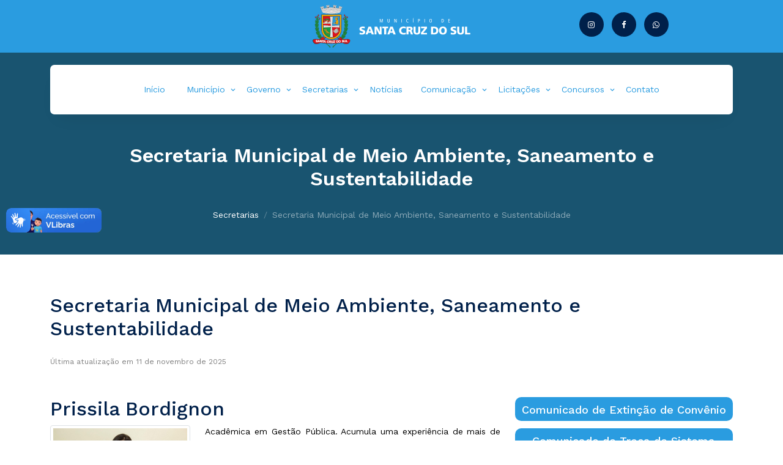

--- FILE ---
content_type: text/html; charset=utf-8
request_url: https://santacruz.rs.gov.br/conteudo/meio-ambiente-saneamento-e-sustentabilidade
body_size: 5908
content:


<!DOCTYPE html>
<html lang="pt-br">
  <head>
    <meta charset="utf-8" />
    <meta name="viewport" content="width=device-width, initial-scale=1" />
    <meta name="author" content="DTIC" />
    <link rel="shortcut icon" href="favicon.ico" />

    <meta name="description" content="Prefeitura Municipal de Santa Cruz do Sul, RS, Brasil" />
    <meta name="keywords" content="Prefeitura Municipal de Santa Cruz do Sul, RS, Brasil" />

    <link rel="preconnect" href="https://fonts.googleapis.com" />
    <link rel="preconnect" href="https://fonts.gstatic.com" crossorigin />
    <link
      href="https://fonts.googleapis.com/css2?family=Work+Sans:wght@400;500;600;700&display=swap"
      rel="stylesheet"
    />

    <base href="https://santacruz.rs.gov.br/" />

    <link rel="stylesheet" href="fonts/icomoon/style.css" />
    <link rel="stylesheet" href="fonts/flaticon/font/flaticon.css" />

    <link rel="stylesheet" href="css/tiny-slider.css" />
    <link rel="stylesheet" href="css/aos.css" />
    <link rel="stylesheet" href="css/style.css" />

    <title>Prefeitura Municipal de Santa Cruz do Sul, RS, Brasil</title>
  
	<!-- Global site tag (gtag.js) - Google Analytics -->
	<script async src="https://www.googletagmanager.com/gtag/js?id=UA-134042079-1"></script>
	<script>
	  window.dataLayer = window.dataLayer || [];
	  function gtag(){dataLayer.push(arguments);}
		  gtag('js', new Date());
		  gtag('config', 'UA-134042079-1');
	</script>
	<!-- End of GA -->

  </head>
  <body>
  <header>
    <!-- Barra superior -->
    <div class="site-header">
        <div class="container">
          <div class="row">
            <div class="col-lg-4">
            </div>
            <div class="col-lg-4 text-center">
              <a href="/home">
                <img src="website-images/brasao-topo.png" alt="Brasão do Município" class="img-fluid" />
              </a>
            </div>
            <div class="col-lg-4 text-center">

            <div class="widget">
              <ul class="list-unstyled social">
                <li class="list-inline-item">
                  <a href="https://www.instagram.com/prefeitura_santacruz/" target="_blank"><span class="icon-instagram" title="Ícone do Instagram"></span></a>
                </li>
                <li class="list-inline-item">
                  <a href="https://www.facebook.com/prefeiturasantacruzdosul/?locale=pt_BR" target="_blank"><span class="icon-facebook" title="Ícone do Facebook"></span></a>
                </li>
                <li class="list-inline-item">
                  <a href="/comunicacao/whatsapp"><span class="icon-whatsapp" title="Whatsapp:(51)98443-0312"></span></a>
                </li>
              </ul>
            </div>

            </div>
          </div>
        </div>
    </div>

    <!-- Mobile menu -->
    <div class="site-mobile-menu site-navbar-target">
      <div class="site-mobile-menu-header">
        <div class="site-mobile-menu-close">
          <span class="icofont-close js-menu-toggle"></span>
        </div>
      </div>
      <div class="site-mobile-menu-body"></div>
    </div>

    <!-- Default menu -->
    <nav class="site-nav">
      <div class="container">
        <div class="menu-bg-wrap text-center">
          <div class="site-navigation">

            <ul class="js-clone-nav d-none d-lg-inline-block site-menu float-none" >
              <li ><a href="https://santacruz.rs.gov.br/">Início</a></li>

<li class="has-children"><a href="links/municipio" title="Munic&iacute;pio">Munic&iacute;pio</a><ul class="dropdown"><li><a href="municipio/brasao-e-slogan-oficial"  title="Bras&atilde;o e Slogan Oficial">Bras&atilde;o e Slogan Oficial</a></li><li><a href="municipio/hino"  title="Hino">Hino</a></li><li><a href="municipio/localizacao"  title="Localiza&ccedil;&atilde;o">Localiza&ccedil;&atilde;o</a></li><li><a href="municipio/santa-cruz-hoje"  title="Santa Cruz Hoje">Santa Cruz Hoje</a></li></ul></li><li class="has-children"><a href="links/governo" title="Governo">Governo</a><ul class="dropdown"><li class="has-children"><a href="governo/gabinete-do-prefeito-municipal"  title="Gabinete do Prefeito Municipal">Gabinete do Prefeito Municipal</a><ul class="dropdown"><li><a href="governo/junta-de-servico-militar-274"  title="Junta de Servi&ccedil;o Militar 274">Junta de Servi&ccedil;o Militar 274</a></li><li><a href="governo/unidade-central-de-controle-interno"  title="Unidade Central de Controle Interno">Unidade Central de Controle Interno</a></li></ul></li><li class="has-children"><a href="governo/gabinete-do-vice-prefeito-municipal"  title="Gabinete do Vice-Prefeito Municipal">Gabinete do Vice-Prefeito Municipal</a><ul class="dropdown"><li><a href="governo/defesa-civil"  title="Defesa Civil">Defesa Civil</a></li></ul></li></ul></li><li class="has-children"><a href="links/secretarias" title="Secretarias">Secretarias</a><ul class="dropdown"><li><a href="secretarias/administracao-e-gestao"  title="Administra&ccedil;&atilde;o e Gest&atilde;o">Administra&ccedil;&atilde;o e Gest&atilde;o</a></li><li class="has-children"><a href="secretarias/agricultura"  title="Agricultura">Agricultura</a><ul class="dropdown"><li><a href="secretarias/feiras-rurais"  title="Feiras Rurais">Feiras Rurais</a></li><li><a href="secretarias/servico-de-inspecao-municipal-sim"  title="Servi&ccedil;o de Inspe&ccedil;&atilde;o Municipal (SIM)">Servi&ccedil;o de Inspe&ccedil;&atilde;o Municipal (SIM)</a></li></ul></li><li class="has-children"><a href="secretarias/bem-estar-animal"  title="Bem-Estar Animal">Bem-Estar Animal</a><ul class="dropdown"><li><a href="secretarias/canil-municipal"  title="Canil Municipal">Canil Municipal</a></li></ul></li><li><a href="secretarias/cultura-e-economia-criativa"  title="Cultura e Economia Criativa">Cultura e Economia Criativa</a></li><li><a href="secretarias/desenvolvimento-economico-e-inovacao"  title="Desenvolvimento Econ&ocirc;mico e Inova&ccedil;&atilde;o">Desenvolvimento Econ&ocirc;mico e Inova&ccedil;&atilde;o</a></li><li><a href="secretarias/desenvolvimento-social"  title="Desenvolvimento Social e Inclus&atilde;o">Desenvolvimento Social e Inclus&atilde;o</a></li><li class="has-children"><a href="secretarias/educacao"  title="Educa&ccedil;&atilde;o">Educa&ccedil;&atilde;o</a><ul class="dropdown"><li><a href="secretarias/educacao-infantil"  title="Educa&ccedil;&atilde;o Infantil">Educa&ccedil;&atilde;o Infantil</a></li><li><a href="secretarias/ensino-fundamental"  title="Ensino Fundamental">Ensino Fundamental</a></li></ul></li><li><a href="secretarias/esporte-e-lazer"  title="Esporte e Lazer">Esporte e Lazer</a></li><li class="has-children"><a href="secretarias/fazenda"  title="Fazenda">Fazenda</a><ul class="dropdown"><li><a href="secretarias/certidao-negativa-para-empresas"  title="Certid&atilde;o de Regularidade Fiscal &ndash; CNPJ">Certid&atilde;o de Regularidade Fiscal &ndash; CNPJ</a></li><li><a href="secretarias/contabilidade"  title="Contabilidade">Contabilidade</a></li><li><a href="secretarias/legislacao-tributaria"  title="Legisla&ccedil;&atilde;o Tribut&aacute;ria">Legisla&ccedil;&atilde;o Tribut&aacute;ria</a></li></ul></li><li><a href="secretarias/habitacao"  title="Habita&ccedil;&atilde;o">Habita&ccedil;&atilde;o</a></li><li class="has-children"><a href="secretarias/meio-ambiente-saneamento-e-sustentabilidade"  title="Meio Ambiente, Saneamento e Sustentabilidade">Meio Ambiente, Saneamento e Sustentabilidade</a><ul class="dropdown"><li><a href="secretarias/crepel"  title="CREPEL">CREPEL</a></li></ul></li><li class="has-children"><a href="secretarias/obras-e-infraestrutura"  title="Obras e Infraestrutura">Obras e Infraestrutura</a><ul class="dropdown"><li><a href="secretarias/subprefeituras"  title="Subprefeituras">Subprefeituras</a></li></ul></li><li><a href="secretarias/planejamento-e-mobilidade-urbana"  title="Planejamento e Mobilidade Urbana">Planejamento e Mobilidade Urbana</a></li><li class="has-children"><a href="secretarias/procuradoria-geral-do-municipio"  title="Procuradoria Geral do Munic&iacute;pio">Procuradoria Geral do Munic&iacute;pio</a><ul class="dropdown"><li><a href="secretarias/conselhos-municipais"  title="Conselhos Municipais">Conselhos Municipais</a></li><li><a href="secretarias/parcerias"  title="Parcerias">Parcerias</a></li></ul></li><li class="has-children"><a href="secretarias/saude"  title="Sa&uacute;de">Sa&uacute;de</a><ul class="dropdown"><li><a href="http://www.santacruz.rs.gov.br/imagens/fluxograma atendimento menor.png" target="_blank" title="Fluxo de Atendimentos">Fluxo de Atendimentos</a></li><li><a href="secretarias/urgencia-e-emergencia"  title="Urg&ecirc;ncia e Emerg&ecirc;ncia">Urg&ecirc;ncia e Emerg&ecirc;ncia</a></li></ul></li><li><a href="secretarias/seguranca-e-transito"  title="Seguran&ccedil;a e Tr&acirc;nsito">Seguran&ccedil;a e Tr&acirc;nsito</a></li><li><a href="secretarias/servicos-publicos"  title="Servi&ccedil;os P&uacute;blicos">Servi&ccedil;os P&uacute;blicos</a></li><li><a href="secretarias/secretaria-municipal-de-turismo"  title="Turismo">Turismo</a></li></ul></li><li><a href="links/noticias" title="Not&iacute;cias">Not&iacute;cias</a></li><li class="has-children"><a href="links/comunicacao" title=" Comunica&ccedil;&atilde;o"> Comunica&ccedil;&atilde;o</a><ul class="dropdown"><li><a href="comunicacao/atendimento-a-imprensa"  title="Atendimento &agrave; Imprensa">Atendimento &agrave; Imprensa</a></li><li><a href="comunicacao/central-de-atendimento-ao-cidadao"  title="Central de Atendimento ao Cidad&atilde;o">Central de Atendimento ao Cidad&atilde;o</a></li><li><a href="comunicacao/editais-segovri"  title="Editais SEGOVRI">Editais SEGOVRI</a></li><li><a href="comunicacao/identidade-padrao-de-comunicacao"  title="Identidade Padr&atilde;o de Comunica&ccedil;&atilde;o">Identidade Padr&atilde;o de Comunica&ccedil;&atilde;o</a></li><li><a href="comunicacao/midias-sociais"  title="M&iacute;dias Sociais">M&iacute;dias Sociais</a></li><li><a href="comunicacao/prefeitura-em-1-minuto-na-radio"  title="Prefeitura em 1 Minuto na R&aacute;dio">Prefeitura em 1 Minuto na R&aacute;dio</a></li><li><a href="comunicacao/prefeitura-em-1-minuto-na-tv"  title="Prefeitura em 1 Minuto na TV">Prefeitura em 1 Minuto na TV</a></li><li><a href="comunicacao/transmissao-ao-vivo"  title="Transmiss&atilde;o ao Vivo">Transmiss&atilde;o ao Vivo</a></li><li><a href="comunicacao/videos"  title="Videos">Videos</a></li><li><a href="comunicacao/whatsapp"  title="WhatsApp">WhatsApp</a></li></ul></li><li class="has-children"><a href="links/licitacoes" title="Licita&ccedil;&otilde;es">Licita&ccedil;&otilde;es</a><ul class="dropdown"><li><a href="licitacoes/agenda-de-licitacoes"  title="Agenda de Licita&ccedil;&otilde;es">Agenda de Licita&ccedil;&otilde;es</a></li><li><a href="https://grp.santacruz.rs.gov.br/transparencia/portal/#/consultaAtaRegistroPreco" target="_blank" title="Atas de Registro de Pre&ccedil;o">Atas de Registro de Pre&ccedil;o</a></li><li><a href="https://grp.santacruz.rs.gov.br/transparencia/portal/#/consultaLicitacao" target="_blank" title="Consultar Licita&ccedil;&otilde;es">Consultar Licita&ccedil;&otilde;es</a></li><li><a href="http://grp.santacruz.rs.gov.br/grp/acessoexterno/programaAcessoExterno.faces?codigo=70452" target="_blank" title="Contratos">Contratos</a></li><li><a href="licitacoes/manuais-documentos"  title="Manuais / Documentos">Manuais / Documentos</a></li><li><a href="licitacoes/orientacoes"  title="Orienta&ccedil;&otilde;es">Orienta&ccedil;&otilde;es</a></li><li><a href="licitacoes/plano-de-contratacoes-anual"  title="Plano de Contrata&ccedil;&otilde;es Anual">Plano de Contrata&ccedil;&otilde;es Anual</a></li></ul></li><li class="has-children"><a href="links/concursos" title="Concursos">Concursos</a><ul class="dropdown"><li><a href="concursos/concurso-publico-001-2012"  title="Concurso P&uacute;blico 001/2012">Concurso P&uacute;blico 001/2012</a></li><li class="has-children"><a href="http://www.santacruz.rs.gov.br/concursos/" target="_blank" title="Concurso P&uacute;blico 001/2014">Concurso P&uacute;blico 001/2014</a><ul class="dropdown"><li><a href="http://www.objetivas.com.br/concurso/1245" target="_blank" title="Detalhes do Concurso">Detalhes do Concurso</a></li></ul></li><li><a href="concursos/concurso-publico-01-2024"  title="Concurso P&uacute;blico 01/2024">Concurso P&uacute;blico 01/2024</a></li><li><a href="concursos/concurso-publico-2019"  title="Concurso P&uacute;blico 2019">Concurso P&uacute;blico 2019</a></li><li><a href="concursos/documentacao"  title="Documenta&ccedil;&atilde;o">Documenta&ccedil;&atilde;o</a></li><li><a href="https://www.santacruz.rs.gov.br/_pssonline" target="_blank" title="Processos Seletivos ONLINE">Processos Seletivos ONLINE</a></li><li><a href="http://www.santacruz.rs.gov.br/concursos/" target="_blank" title="Processos Seletivos PRESENCIAIS">Processos Seletivos PRESENCIAIS</a></li><li><a href="concursos/proximos-concursos"  title="Pr&oacute;ximos Concursos">Pr&oacute;ximos Concursos</a></li></ul></li><li><a href="links/contato" title="Contato">Contato</a></li>                </ul>

            <a
              href="#"
              class="burger me-auto float-end mt-1 site-menu-toggle js-menu-toggle d-inline-block d-lg-none"
              data-toggle="collapse"
              data-target="#main-navbar"
            >
              <span></span>
            </a>
          </div>
        </div>
      </div>
    </nav>
</header>

<div class="hero page-inner overlay">
            <div class="container">
            <div class="row pt-5">
                <div class="col text-center">
                <h1 class="heading aos-init aos-animate" data-aos="fade-up">Secretaria Municipal de Meio Ambiente, Saneamento e Sustentabilidade</h1>

                <nav aria-label="breadcrumb" data-aos="fade-up" data-aos-delay="200" class="aos-init aos-animate">
                    <ol class="breadcrumb text-center justify-content-center">
                    <li class="breadcrumb-item"><a href="links/secretarias">Secretarias</a></li>
                    <li class="breadcrumb-item active text-white-50" aria-current="page">
                    Secretaria Municipal de Meio Ambiente, Saneamento e Sustentabilidade
                    </li>
                    </ol>
                </nav>
                </div>
            </div>
            </div>
        </div>
    <div class="section">
      <div class="container">
        <div class="row text-left mb-5">
          <div class="col-12">
            <h2 class="font-weight-bold heading text-primary mb-4">Secretaria Municipal de Meio Ambiente, Saneamento e Sustentabilidade</h2>
			<small >Última atualização em 11 de novembro de 2025</small>
          </div>
        </div>

		<div class="row text-left mb-5">
		  <div class="col-lg-8 text-black"><h2>Prissila Bordignon</h2>
<div class="row">

<div class="col-4">
<img src="/images/Foto_Prissila_Bordignon.jpeg" class="img-thumbnail">
</div>

<div class="col-8">
<p align="justify">Acadêmica em Gestão Pública. Acumula uma experiência de mais de 15 anos no setor privado. No setor público, atuou como assessora parlamentar e liderou projetos durante a enchente de maio de 2024 no Rio Grande do Sul. Como secretária, seu objetivo é aliar desenvolvimento econômico à preservação ambiental, promovendo ações que impactem positivamente a qualidade de vida da população e garantam um futuro sustentável para as próximas gerações.</p>
</div>

</div>

<table border="0">
<tbody>

<tr>
<td colspan="3">
<p>&nbsp;</p>
<h3><span style="font-size: 1.17em;">Subsecretário</span></h3>
<p><img src="/images/Foto_Marcelo_Diniz.jpeg" width="160"></p>

<p><strong>Marcelo Diniz</strong></p>

<p align="justify">Graduado em Educação Física, atuou no serviço público como secretário de Meio Ambiente, e como diretor em várias gestões nas áreas de esporte, educação, segurança pública e habitação. Também foi vereador e subprefeito de Rio Pardinho.</p>

</td>
</tr>
</tbody>
</table>


<p>&nbsp;</p>
<p><span style="font-size: 10pt;"><b>Endereço:</b></span><br></p><p><span style="font-size: 10pt;">Rua Coronel Oscar Rafael Jost, 1432</span></p><p><span style="font-size: 10pt;">(fundos do Ginásio Poliesportivo)</span><br></p><p>CEP 96815-713</p><p>Telefone (51)&nbsp;3120-4056</p>
<p>&nbsp;</p>
<p><b>E-mail:</b></p>
<p><a href="mailto:atendimento.meioambiente@santacruz.rs.gov.br" style="color: #005797;">atendimento.meioambiente@santacruz.rs.gov.br</a></p>
<p>&nbsp;</p>
<p><b>Horário de atendimento:</b></p>
<p><b></b>Dias úteis, das&nbsp;<span style="font-size: 13.3333px;">7:30 às 13:30</span>.</p>
<p>&nbsp;</p>
<p><iframe src="https://www.google.com/maps/embed?pb=!1m18!1m12!1m3!1d3465.4237458490425!2d-52.43385992356877!3d-29.70748241573434!2m3!1f0!2f0!3f0!3m2!1i1024!2i768!4f13.1!3m3!1m2!1s0x951ca34eec616587%3A0x202e7948246989b7!2sR.%20Coronel%20Oscar%20Rafael%20Jost%2C%201432%20-%20Centro%2C%20Santa%20Cruz%20do%20Sul%20-%20RS%2C%2096815-010!5e0!3m2!1spt-BR!2sbr!4v1712239315467!5m2!1spt-BR!2sbr" width="600" height="450" style="border:0;" allowfullscreen="" loading="lazy" referrerpolicy="no-referrer-when-downgrade"></iframe></p></div>
		  <div class="col-lg-4">
				<div class="d-flex feature-h">
				  <div class="feature-text">
				    <h3 class="heading"><a href="conteudo/comunicado-de-extincao-de-convenio">Comunicado de Extinção de Convênio</a></h3>
				  </div>
			    </div>
				<div class="d-flex feature-h">
				  <div class="feature-text">
				    <h3 class="heading"><a href="conteudo/comunicado-de-troca-de-sistema">Comunicado de Troca de Sistema</a></h3>
				  </div>
			    </div>
				<div class="d-flex feature-h">
				  <div class="feature-text">
				    <h3 class="heading"><a href="conteudo/contrato-prefeitura-e-corsan">Contrato Prefeitura e Corsan</a></h3>
				  </div>
			    </div>
				<div class="d-flex feature-h">
				  <div class="feature-text">
				    <h3 class="heading"><a href="conteudo/edital-de-chamamento-publico">Edital de Chamamento Público</a></h3>
				  </div>
			    </div>
				<div class="d-flex feature-h">
				  <div class="feature-text">
				    <h3 class="heading"><a href="conteudo/estrutura-da-semass">Estrutura da SEMASS</a></h3>
				  </div>
			    </div>
				<div class="d-flex feature-h">
				  <div class="feature-text">
				    <h3 class="heading"><a href="http://www.santacruz.rs.gov.br/download2015/Relatorio%20Ref%20Santa%20Cruz%20Jun15.pdf">Informações Ref. CP 269 Jun/2015</a></h3>
				  </div>
			    </div>
				<div class="d-flex feature-h">
				  <div class="feature-text">
				    <h3 class="heading"><a href="https://santacruzdosul.aprova.com.br">Licenciamento Ambiental e Serviços</a></h3>
				  </div>
			    </div>
				<div class="d-flex feature-h">
				  <div class="feature-text">
				    <h3 class="heading"><a href="http://www.santacruz.rs.gov.br/download2019/meioambiente/pngrs2019.pdf">Plano Mun. de gestão de resíduos sólidos</a></h3>
				  </div>
			    </div>
				<div class="d-flex feature-h">
				  <div class="feature-text">
				    <h3 class="heading"><a href="conteudo/plano-municipal-de-saneamento-basico">Plano Municipal de Saneamento Básico</a></h3>
				  </div>
			    </div>
				<div class="d-flex feature-h">
				  <div class="feature-text">
				    <h3 class="heading"><a href="conteudo/portal-de-informacoes-semass">Portal de Informações SEMASS</a></h3>
				  </div>
			    </div>
				<div class="d-flex feature-h">
				  <div class="feature-text">
				    <h3 class="heading"><a href="conteudo/prazo-de-atendimento-a-pendencias">Prazo de Atendimento a Pendências</a></h3>
				  </div>
			    </div>
          </div>

		</div>

      </div>
    </div>




    <div class="site-footer">
      <div class="container">
        <div class="row">
          <div class="col-lg-4">
            <div class="widget">
              <h3>Contato</h3>
              <address>Palacinho da Praça da Bandeira</address>
              <ul class="list-unstyled links">
                <li>CEP 96810-178</li>
                <li>Santa Cruz do Sul - RS - Brasil</li>
                <li>(51) 3120-4660</li>
              </ul>
            </div>
            <!-- /.widget -->
          </div>
          <!-- /.col-lg-4 -->

          <div class="col-lg-4">
            <div class="widget">
              <h3>Centro Adminstrativo</h3>
              <address>Rua Coronel Oscar Rafael Jost, 1551</address>
              <ul class="list-unstyled links">
                <li>CEP: 96815-713</li>
                <li>Santa Cruz do Sul - RS - Brasil</li>
                <li></li>
                <li>Secretaria de Administração</li>
                <li>(51) 3120-4100</li>
                <li>Secretaria de Fazenda</li>
                <li>(51) 3120-4200</li>
              </ul>
            </div>
            <!-- /.widget -->
          </div>
          <!-- /.col-lg-4 -->

          <div class="col-lg-4">
            <div class="widget">
              <h3>Serviços ao Usuário</h3>
              <ul class="list-unstyled links">
                <li><a href="/ouvidoria/?class=PrincipalPage&method=onNovoRegistro&idtipo=6" >Atendimento ao Cidadão</a></li>
              </ul>

              <ul class="list-unstyled social">
                <li>
                  <a href="https://www.instagram.com/prefeitura_santacruz/" target="_blank"><span class="icon-instagram" title="Ícone do Instagram"></span></a>
                </li>
                <li>
                  <a href="https://www.facebook.com/prefeiturasantacruzdosul/?locale=pt_BR" target="_blank"><span class="icon-facebook" title="Ícone do Facebook"></span></a>
                </li>
                <li>
                  <a href="/comunicacao/whatsapp"><span class="icon-whatsapp" title="Whatsapp:(51)98443-0312"></span></a>
                </li>
              </ul>
            </div>
            <!-- /.widget -->
            <p ><a href="#">Topo do Site</a></p>
          </div>
          <!-- /.col-lg-6 -->
        </div>
        <!-- /.row -->

      </div>
      <!-- /.container -->
    </div>
    <!-- /.site-footer -->

    <!-- Preloader -->
    <div id="overlayer"></div>
    <div class="loader">
      <div class="spinner-border" role="status">
        <span class="visually-hidden">Loading...</span>
      </div>
    </div>

    <script src="js/bootstrap.bundle.min.js"></script>
    <script src="js/tiny-slider.js"></script>
    <script src="js/aos.js"></script>
    <script src="js/navbar.js"></script>
    <script src="js/counter.js"></script>
    <script src="js/custom.js"></script>

    <div vw class="enabled">
      <div vw-access-button class="active"></div>
      <div vw-plugin-wrapper>
        <div class="vw-plugin-top-wrapper"></div>
      </div>
    </div>
    <script src="https://vlibras.gov.br/app/vlibras-plugin.js"></script>
    <script>
      new window.VLibras.Widget({
        position:'L'
      });
    </script>
  </body>
</html>
